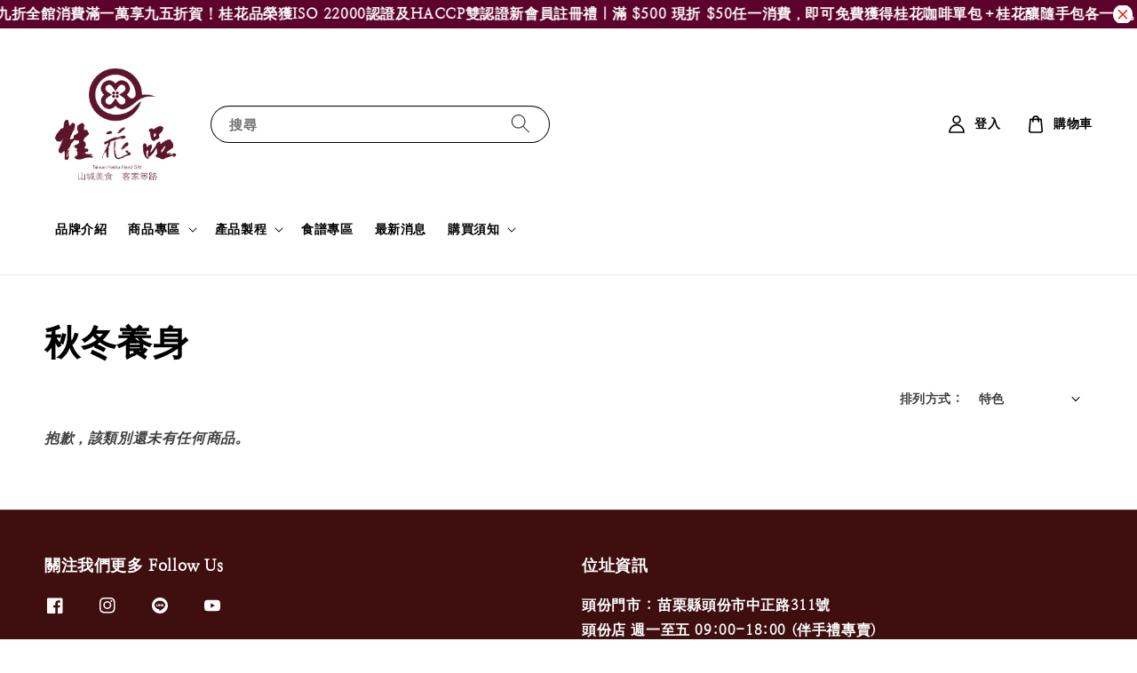

--- FILE ---
content_type: application/javascript; charset=UTF-8
request_url: https://apps.easystore.co/infinite-scrolling/script.js?shop=maesataste.easy.co
body_size: 6616
content:
(function() {
  var loadScript = function(url, callback){
    var script = document.createElement("script");
    script.type = "text/javascript";
    // If the browser is Internet Explorer.
    if (script.readyState){ 
      script.onreadystatechange = function(){
        if (script.readyState == "loaded" || script.readyState == "complete"){
          script.onreadystatechange = null;
          callback();
        }
      };
    // For any other browser.
    } else {
      script.onload = function(){
        callback();
      };
    }
    script.src = url;
    document.getElementsByTagName("head")[0].appendChild(script);
  };

  var InfiniteScrollJs = function(){
    let is_autoload = '1'==1? true:false;
    let loading_style = '1';
    let view_more_text = 'View more';
    let end_of_list_text = '已經到底了~';
    let error_text = 'Error encountered, try reloading the page';

    let container_selector = '.grid-uniform.grid-link__container';
    let next_page_selector = '.pagination-custom > li > a[title="Next"]';
    let hide_pagination = `${container_selector} + div + hr + div`;
    let container = document.querySelector(container_selector);

    if (!container || !document.querySelector(next_page_selector)) {
      // Check new theme
      container_selector = '#main-collection-product-grid';
      next_page_selector = '.pagination__list > li:last-child > .pagination__item-arrow';
      hide_pagination = `.pagination-wrapper`;
      container = document.querySelector(container_selector);
    } 
    
    if (!container || !document.querySelector(next_page_selector)) {
      return;
    }

    // put these into below container
    let template = document.createElement('template');
    let loading_svg = `<svg width="60" height="30" xmlns="http://www.w3.org/2000/svg" viewBox="0 0 100 100" preserveAspectRatio="xMidYMid" fill="${loading_style==1? 'rgba(0,0,0,0.3)':'rgba(255,255,225,0.3)'}"><circle cx="-15" cy="50" r="20"><animate attributeName="r" calcMode="spline" from="0" to="20" values="0;20;0" keyTimes="0;0.55;1" dur="0.75s" keySplines="0.1 0.8 0.2 1; 0.1 0.8 0.2 1" begin="-0.24s" repeatCount="indefinite"></animate><animate attributeName="opacity" calcMode="spline" values="1;0.7;1" keyTimes="0;0.55;1" dur="0.75s" keySplines="0.1 0.8 0.2 1; 0.1 0.8 0.2 1" begin="-0.24s" repeatCount="indefinite"></animate></circle><circle cx="50" cy="50" r="20"><animate attributeName="r" calcMode="spline" from="0" to="20" values="0;20;0" keyTimes="0;0.55;1" dur="0.75s" keySplines="0.1 0.8 0.2 1; 0.1 0.8 0.2 1" begin="-0.12s" repeatCount="indefinite"></animate><animate attributeName="opacity" calcMode="spline" values="1;0.7;1" keyTimes="0;0.55;1" dur="0.75s" keySplines="0.1 0.8 0.2 1; 0.1 0.8 0.2 1" begin="-0.12s" repeatCount="indefinite"></animate></circle><circle cx="115" cy="50" r="20"><animate attributeName="r" calcMode="spline" from="0" to="20" values="0;20;0" keyTimes="0;0.55;1" dur="0.75s" keySplines="0.1 0.8 0.2 1; 0.1 0.8 0.2 1" begin="0s" repeatCount="indefinite"></animate><animate attributeName="opacity" calcMode="spline" values="1;0.7;1" keyTimes="0;0.55;1" dur="0.75s" keySplines="0.1 0.8 0.2 1; 0.1 0.8 0.2 1" begin="0s" repeatCount="indefinite"></animate></circle></svg>`;
    template.innerHTML = `<div style="clear: both; width: 100%;padding-top: 24px; text-align: center;">
      <div class="page-load-status">
        <p class="infinite-scroll-request">${loading_svg}</p>
        <p class="infinite-scroll-last">${end_of_list_text}</p>
        <p class="infinite-scroll-error">${error_text}</p>
      </div>
      <button class="button infinite-scroll-view-more-button" style="${is_autoload? 'display: none;':''}">${view_more_text}</button>
    </div>
    `;
    container.insertAdjacentElement('afterend', template.content.firstChild);
    

    let infScroll = new InfiniteScroll(container, {
      // options
      path: function() {
        let pageNumber = ( this.loadCount + 2 );
        let nextPageUrl = document.querySelector(next_page_selector).href;
        let newNextUrl = nextPageUrl.replace(/page=\d+/, `page=${pageNumber}`);
        return newNextUrl;
      },
      checkLastPage: `${next_page_selector}`,
      append: `${container_selector} > .grid__item`,
      hideNav: `${hide_pagination}`,
      status: '.page-load-status',
      history: false,
      scrollThreshold: is_autoload ? 400 : false,
      button: is_autoload ? undefined : '.infinite-scroll-view-more-button',
    });

    infScroll.on('append', function(){
      try {
        if (typeof lozad !== "undefined" && typeof observer !== "undefined" && typeof observer.observe !== "undefined") {
          observer.observe();
        }

        // make lazy loaded products price show in selected currency
        if(window.Currency) Currency.convertAll(shopCurrency, Currency.currentCurrency);
        if(window.EasyStore && window.EasyStore.Currencies) EasyStore.Currencies.convertAll();

        let body = $(theme.cache.$body).get(0)? $(theme.cache.$body).get(0) : {};
        body.events = $._data(body, 'events')? $._data(body, 'events') : {};
        body.events.click = body.events.click? body.events.click : [];
        let addToCartListenersOnBody = body.events.click
          .filter(e=>e.type=='click' && e.selector==theme.cache.$addToCartBtnList);
        if (addToCartListenersOnBody.length) {
          // theme is latest, listener is on body, no need reattach listeners on newly appended DOM elements
        } else {
          // theme is version prior to move addToCart listener to body
          theme.cache.$addToCartBtnList.off('click');
          theme.cacheSelectors();
          theme.addToCartList();
        }

      } catch (error) {
        console.log(error);
      }
    });
  }
  
  loadScript('https://unpkg.com/infinite-scroll@4/dist/infinite-scroll.pkgd.min.js', InfiniteScrollJs);

})();